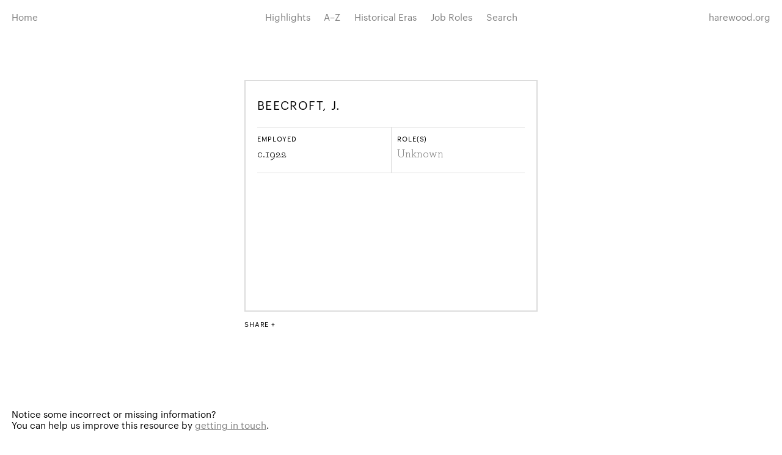

--- FILE ---
content_type: text/html; charset=UTF-8
request_url: https://servants.harewood.org/beecroft-j/
body_size: 20968
content:

<!doctype html>
<html lang="en-GB" class="site-nav-not-visible">
<head>
  <meta charset="utf-8">
  <meta http-equiv="x-ua-compatible" content="ie=edge">
  <title>Beecroft, J. | Records | Harewood Servants Database</title>
  <meta name="viewport" content="width=device-width, initial-scale=1">

  <link rel='dns-prefetch' href='//s.w.org' />
		<script type="text/javascript">
			window._wpemojiSettings = {"baseUrl":"https:\/\/s.w.org\/images\/core\/emoji\/11\/72x72\/","ext":".png","svgUrl":"https:\/\/s.w.org\/images\/core\/emoji\/11\/svg\/","svgExt":".svg","source":{"concatemoji":"https:\/\/servants.harewood.org\/wp-includes\/js\/wp-emoji-release.min.js?ver=ae49e4e7e10a3114c205879e1bf70510"}};
			!function(e,a,t){var n,r,o,i=a.createElement("canvas"),p=i.getContext&&i.getContext("2d");function s(e,t){var a=String.fromCharCode;p.clearRect(0,0,i.width,i.height),p.fillText(a.apply(this,e),0,0);e=i.toDataURL();return p.clearRect(0,0,i.width,i.height),p.fillText(a.apply(this,t),0,0),e===i.toDataURL()}function c(e){var t=a.createElement("script");t.src=e,t.defer=t.type="text/javascript",a.getElementsByTagName("head")[0].appendChild(t)}for(o=Array("flag","emoji"),t.supports={everything:!0,everythingExceptFlag:!0},r=0;r<o.length;r++)t.supports[o[r]]=function(e){if(!p||!p.fillText)return!1;switch(p.textBaseline="top",p.font="600 32px Arial",e){case"flag":return s([55356,56826,55356,56819],[55356,56826,8203,55356,56819])?!1:!s([55356,57332,56128,56423,56128,56418,56128,56421,56128,56430,56128,56423,56128,56447],[55356,57332,8203,56128,56423,8203,56128,56418,8203,56128,56421,8203,56128,56430,8203,56128,56423,8203,56128,56447]);case"emoji":return!s([55358,56760,9792,65039],[55358,56760,8203,9792,65039])}return!1}(o[r]),t.supports.everything=t.supports.everything&&t.supports[o[r]],"flag"!==o[r]&&(t.supports.everythingExceptFlag=t.supports.everythingExceptFlag&&t.supports[o[r]]);t.supports.everythingExceptFlag=t.supports.everythingExceptFlag&&!t.supports.flag,t.DOMReady=!1,t.readyCallback=function(){t.DOMReady=!0},t.supports.everything||(n=function(){t.readyCallback()},a.addEventListener?(a.addEventListener("DOMContentLoaded",n,!1),e.addEventListener("load",n,!1)):(e.attachEvent("onload",n),a.attachEvent("onreadystatechange",function(){"complete"===a.readyState&&t.readyCallback()})),(n=t.source||{}).concatemoji?c(n.concatemoji):n.wpemoji&&n.twemoji&&(c(n.twemoji),c(n.wpemoji)))}(window,document,window._wpemojiSettings);
		</script>
		<style type="text/css">
img.wp-smiley,
img.emoji {
	display: inline !important;
	border: none !important;
	box-shadow: none !important;
	height: 1em !important;
	width: 1em !important;
	margin: 0 .07em !important;
	vertical-align: -0.1em !important;
	background: none !important;
	padding: 0 !important;
}
</style>
<link rel='stylesheet' id='hs_styles-css'  href='https://servants.harewood.org/wp-content/themes/harewood-servants/css/main.css?ver=ae49e4e7e10a3114c205879e1bf70510' type='text/css' media='all' />
<script type='text/javascript' src='https://servants.harewood.org/wp-content/themes/harewood-servants/js/vendor/modernizr.custom.37660.js?ver=2.8.3'></script>
<script type='text/javascript' src='https://servants.harewood.org/wp-includes/js/jquery/jquery.js?ver=1.12.4'></script>
<script type='text/javascript' src='https://servants.harewood.org/wp-includes/js/jquery/jquery-migrate.min.js?ver=1.4.1'></script>
<link rel='https://api.w.org/' href='https://servants.harewood.org/wp-json/' />
<link rel="canonical" href="https://servants.harewood.org/beecroft-j/" />
<link rel='shortlink' href='https://servants.harewood.org/?p=2788' />
<link rel="alternate" type="application/json+oembed" href="https://servants.harewood.org/wp-json/oembed/1.0/embed?url=https%3A%2F%2Fservants.harewood.org%2Fbeecroft-j%2F" />
<link rel="alternate" type="text/xml+oembed" href="https://servants.harewood.org/wp-json/oembed/1.0/embed?url=https%3A%2F%2Fservants.harewood.org%2Fbeecroft-j%2F&#038;format=xml" />
<script type="text/javascript">
(function(url){
	if(/(?:Chrome\/26\.0\.1410\.63 Safari\/537\.31|WordfenceTestMonBot)/.test(navigator.userAgent)){ return; }
	var addEvent = function(evt, handler) {
		if (window.addEventListener) {
			document.addEventListener(evt, handler, false);
		} else if (window.attachEvent) {
			document.attachEvent('on' + evt, handler);
		}
	};
	var removeEvent = function(evt, handler) {
		if (window.removeEventListener) {
			document.removeEventListener(evt, handler, false);
		} else if (window.detachEvent) {
			document.detachEvent('on' + evt, handler);
		}
	};
	var evts = 'contextmenu dblclick drag dragend dragenter dragleave dragover dragstart drop keydown keypress keyup mousedown mousemove mouseout mouseover mouseup mousewheel scroll'.split(' ');
	var logHuman = function() {
		if (window.wfLogHumanRan) { return; }
		window.wfLogHumanRan = true;
		var wfscr = document.createElement('script');
		wfscr.type = 'text/javascript';
		wfscr.async = true;
		wfscr.src = url + '&r=' + Math.random();
		(document.getElementsByTagName('head')[0]||document.getElementsByTagName('body')[0]).appendChild(wfscr);
		for (var i = 0; i < evts.length; i++) {
			removeEvent(evts[i], logHuman);
		}
	};
	for (var i = 0; i < evts.length; i++) {
		addEvent(evts[i], logHuman);
	}
})('//servants.harewood.org/?wordfence_lh=1&hid=0C36479FE9F4414B9C2F3D7959BC5CA0');
</script>    <meta property="og:title" content="Beecroft, J." />
    <meta property="og:type" content="article" />
    <meta property="og:url" content="https://servants.harewood.org/beecroft-j/" />
    <meta property="og:site_name" content="Harewood Servants’ Database" />
    <meta property="article:publisher" content="http://www.facebook.com/harewoodhouse" />
    <meta name="twitter:card" content="summary" />
    <meta name="twitter:site" content="@HarewoodHouse" />
    <meta name="twitter:title" content="Beecroft, J." />
    <meta name="twitter:domain" content="servants.harewood.org" />
    <meta itemprop="name" content="Beecroft, J." />
              
  <!-- Google Tag Manager -->
  <script>(function(w,d,s,l,i){w[l]=w[l]||[];w[l].push({'gtm.start':
  new Date().getTime(),event:'gtm.js'});var f=d.getElementsByTagName(s)[0],
  j=d.createElement(s),dl=l!='dataLayer'?'&l='+l:'';j.async=true;j.src=
  'https://www.googletagmanager.com/gtm.js?id='+i+dl;f.parentNode.insertBefore(j,f);
  })(window,document,'script','dataLayer','GTM-NSTGVW9');</script>
  <!-- End Google Tag Manager -->

</head>
<body class="post-template-default single single-post postid-2788 single-format-standard">

  <!--[if lt IE 10]>
    <p class="browserupgrade">You are using an <strong>outdated</strong> browser. Please <a href="http://browsehappy.com/">upgrade your browser</a> to improve your experience.</p>
  <![endif]-->
  
  <div class="mask"></div>
  
  <header class="site-header">

    

<nav class="site-nav">

  <a class="site-nav__link site-nav__btn js-site-nav__btn" href="#">
    Menu
  </a>

  <ul class="site-nav__list">

    <li class="site-nav__item site-nav__item--home">
      <a class="site-nav__link" href="https://servants.harewood.org">
        Home
      </a>
    </li>

                  <li class="site-nav__item ">
        <a class="site-nav__link" href="https://servants.harewood.org/highlights/">
          Highlights        </a>
      </li>
    
            <li class="site-nav__item ">
      <a class="site-nav__link js-site-nav__link" href="#submenu-directory">
        A–Z
      </a>
      <ul id="submenu-directory" class="site-nav__subnav">
                            <li class="site-nav__item  site-nav__item--inline ">
            <a class="site-nav__link" href="https://servants.harewood.org/directory/a/">
              A            </a>
          </li>
                            <li class="site-nav__item  site-nav__item--inline ">
            <a class="site-nav__link" href="https://servants.harewood.org/directory/b/">
              B            </a>
          </li>
                            <li class="site-nav__item  site-nav__item--inline ">
            <a class="site-nav__link" href="https://servants.harewood.org/directory/c/">
              C            </a>
          </li>
                            <li class="site-nav__item  site-nav__item--inline ">
            <a class="site-nav__link" href="https://servants.harewood.org/directory/d/">
              D            </a>
          </li>
                            <li class="site-nav__item  site-nav__item--inline ">
            <a class="site-nav__link" href="https://servants.harewood.org/directory/e/">
              E            </a>
          </li>
                            <li class="site-nav__item  site-nav__item--inline ">
            <a class="site-nav__link" href="https://servants.harewood.org/directory/f/">
              F            </a>
          </li>
                            <li class="site-nav__item  site-nav__item--inline ">
            <a class="site-nav__link" href="https://servants.harewood.org/directory/g/">
              G            </a>
          </li>
                            <li class="site-nav__item  site-nav__item--inline ">
            <a class="site-nav__link" href="https://servants.harewood.org/directory/h/">
              H            </a>
          </li>
                            <li class="site-nav__item  site-nav__item--inline ">
            <a class="site-nav__link" href="https://servants.harewood.org/directory/i/">
              I            </a>
          </li>
                            <li class="site-nav__item  site-nav__item--inline ">
            <a class="site-nav__link" href="https://servants.harewood.org/directory/j/">
              J            </a>
          </li>
                            <li class="site-nav__item  site-nav__item--inline ">
            <a class="site-nav__link" href="https://servants.harewood.org/directory/k/">
              K            </a>
          </li>
                            <li class="site-nav__item  site-nav__item--inline ">
            <a class="site-nav__link" href="https://servants.harewood.org/directory/l/">
              L            </a>
          </li>
                            <li class="site-nav__item  site-nav__item--inline ">
            <a class="site-nav__link" href="https://servants.harewood.org/directory/m/">
              M            </a>
          </li>
                            <li class="site-nav__item  site-nav__item--inline ">
            <a class="site-nav__link" href="https://servants.harewood.org/directory/n/">
              N            </a>
          </li>
                            <li class="site-nav__item  site-nav__item--inline ">
            <a class="site-nav__link" href="https://servants.harewood.org/directory/o/">
              O            </a>
          </li>
                            <li class="site-nav__item  site-nav__item--inline ">
            <a class="site-nav__link" href="https://servants.harewood.org/directory/p/">
              P            </a>
          </li>
                            <li class="site-nav__item  site-nav__item--inline ">
            <a class="site-nav__link" href="https://servants.harewood.org/directory/q/">
              Q            </a>
          </li>
                            <li class="site-nav__item  site-nav__item--inline ">
            <a class="site-nav__link" href="https://servants.harewood.org/directory/r/">
              R            </a>
          </li>
                            <li class="site-nav__item  site-nav__item--inline ">
            <a class="site-nav__link" href="https://servants.harewood.org/directory/s/">
              S            </a>
          </li>
                            <li class="site-nav__item  site-nav__item--inline ">
            <a class="site-nav__link" href="https://servants.harewood.org/directory/t/">
              T            </a>
          </li>
                            <li class="site-nav__item  site-nav__item--inline ">
            <a class="site-nav__link" href="https://servants.harewood.org/directory/u/">
              U            </a>
          </li>
                            <li class="site-nav__item  site-nav__item--inline ">
            <a class="site-nav__link" href="https://servants.harewood.org/directory/v/">
              V            </a>
          </li>
                            <li class="site-nav__item  site-nav__item--inline ">
            <a class="site-nav__link" href="https://servants.harewood.org/directory/w/">
              W            </a>
          </li>
                            <li class="site-nav__item  site-nav__item--inline ">
            <a class="site-nav__link" href="https://servants.harewood.org/directory/x/">
              X            </a>
          </li>
                            <li class="site-nav__item  site-nav__item--inline ">
            <a class="site-nav__link" href="https://servants.harewood.org/directory/y/">
              Y            </a>
          </li>
                            <li class="site-nav__item  site-nav__item--inline ">
            <a class="site-nav__link" href="https://servants.harewood.org/directory/z/">
              Z            </a>
          </li>
              </ul>
    </li>

                    <li class="site-nav__item ">
      <a class="site-nav__link js-site-nav__link" href="#submenu-era">
        Historical Eras      </a>
      <ul id="submenu-era" class="site-nav__subnav">
        
                                      
            <li class="site-nav__item ">
              <a class="site-nav__link" href="https://servants.harewood.org/historical-era/georgian/">Georgian</a>
            </li>
            
                      
            <li class="site-nav__item ">
              <a class="site-nav__link" href="https://servants.harewood.org/historical-era/victorian/">Victorian</a>
            </li>
            
                      
            <li class="site-nav__item ">
              <a class="site-nav__link" href="https://servants.harewood.org/historical-era/edwardian/">Edwardian</a>
            </li>
            
                      
            <li class="site-nav__item ">
              <a class="site-nav__link" href="https://servants.harewood.org/historical-era/first-world-war/">First World War</a>
            </li>
            
                      
            <li class="site-nav__item ">
              <a class="site-nav__link" href="https://servants.harewood.org/historical-era/interwar/">Interwar</a>
            </li>
            
                      
            <li class="site-nav__item ">
              <a class="site-nav__link" href="https://servants.harewood.org/historical-era/second-world-war/">Second World War</a>
            </li>
            
                      
            <li class="site-nav__item ">
              <a class="site-nav__link" href="https://servants.harewood.org/historical-era/postwar/">Postwar</a>
            </li>
            
                  
      </ul>
    </li>
    
                    <li class="site-nav__item ">
      <a class="site-nav__link js-site-nav__link" href="#submenu-role">
        Job Roles      </a>
      <ul id="submenu-role" class="site-nav__subnav">
        
                                              
            
                          <li class="site-nav__item ">
                <a class="site-nav__link" href="https://servants.harewood.org/role/maid/">Maid</a>
              </li>
                        
                                  
            
                          <li class="site-nav__item ">
                <a class="site-nav__link" href="https://servants.harewood.org/role/estate-worker/">Estate Worker</a>
              </li>
                        
                                  
            
                          <li class="site-nav__item ">
                <a class="site-nav__link" href="https://servants.harewood.org/role/housemaid/">Housemaid</a>
              </li>
                        
                                  
            
                          <li class="site-nav__item ">
                <a class="site-nav__link" href="https://servants.harewood.org/role/gardener/">Gardener</a>
              </li>
                        
                                  
            
                          <li class="site-nav__item ">
                <a class="site-nav__link" href="https://servants.harewood.org/role/stable-worker/">Stable Worker</a>
              </li>
                        
                                  
            
                          <li class="site-nav__item ">
                <a class="site-nav__link" href="https://servants.harewood.org/role/kitchen-maid/">Kitchen Maid</a>
              </li>
                        
                                  
            
                          <li class="site-nav__item ">
                <a class="site-nav__link" href="https://servants.harewood.org/role/footman/">Footman</a>
              </li>
                        
                                  
            
                                                        <li class="site-nav__item ">
                  <a class="site-nav__link" href="https://servants.harewood.org/roles/">See all roles</a>
                </li>
                                      
                                      
      </ul>
    </li>
    
                  <li class="site-nav__item ">
        <a class="site-nav__link" href="https://servants.harewood.org/search/">Search</a>
      </li>
      
    
    <li class="site-nav__item site-nav__item--url">
      <a class="site-nav__link" href="http://harewood.org">
        harewood.org
      </a>
    </li>
  </ul>

</nav>


  </header>

<div class="wrapper">
  
            <div class="deck">
        <div class="deck__card deck__card--single">
          

<div class="card ">
  
  <h2 class="card__heading">
    Beecroft, J.  </h2>
  
      <div class="card__details">
      
      <div class="card__column">
        <h4 class="card__subheading">Employed</h4>
        <p class="card__text no-margin-bottom">
          <span class="circa">c.</span>1922        </p>
      </div>

      <div class="card__column">
        <h4 class="card__subheading">Role(s)</h4>
        <ul class="card__list"><li class="grey-text">Unknown</li></ul>      </div>
      
    </div>

            
    
    
</div>
          

  <div class="share">
    <a class="share__link js-share-btn" href="#">Share</a>
    <ul class="share__list">

      <li class="share__list-item">
        <a target="_blank" 
          data-share="facebook" 
          data-title="Beecroft, J." 
          data-link="https://servants.harewood.org/beecroft-j/" 
          data-description="" 
                    href="https://www.facebook.com/sharer/sharer.php?u=https://servants.harewood.org/beecroft-j/" 
          >Facebook</a>
      </li>
      <li class="share__list-item">
        <a target="_blank" 
          data-share="twitter" 
          data-title="Beecroft, J." 
          data-link="https://servants.harewood.org/beecroft-j/" 
          href="https://twitter.com/intent/tweet?url=https%3A%2F%2Fservants.harewood.org%2Fbeecroft-j%2F&text=Beecroft%2C+J.&via=HarwoodHouse">Twitter</a>
      </li>
            <li class="share__list-item">
        <a target="_blank" 
          data-share="googleplus" 
          data-title="Beecroft, J." 
          data-link="https://servants.harewood.org/beecroft-j/" 
          href="https://plus.google.com/share?url=https%3A%2F%2Fservants.harewood.org%2Fbeecroft-j%2F">Google+</a>
      </li>

    </ul>
  </div>

        </div>
      </div>

            
      
</div>



  <footer class="site-footer">
    
    <p>
      Notice some incorrect or missing information? <br class="collapsing-break">
      You can help us improve this resource by <span id="e948169856">[javascript protected email address]</span><script type="text/javascript">/*<![CDATA[*/eval("var a=\"upH2Tt58J6QgzW9UqY+OBikFEX.IKZVvSnAya4DGxR_s7wb3Pf0-Celh1jNcr@LomMd\";var b=a.split(\"\").sort().join(\"\");var c=\"Nw_wssRH_WPRNwohh7HhN3\";var d=\"\";for(var e=0;e<c.length;e++)d+=b.charAt(a.indexOf(c.charAt(e)));document.getElementById(\"e948169856\").innerHTML=\"<a href=\\\"mailto:\"+d+\"?subject=Servants’ Database suggestion\\\">getting in touch</a>\"")/*]]>*/</script>.
    </p>

                      
    <p>
      &copy; 2026&nbsp; <a class="nowrap" href="http://harewood.org">Harewood House</a>&nbsp; <a class="nowrap" href="https://servants.harewood.org/terms-and-conditions/">Terms &#038; Conditions</a>    </p>
    
  </footer>


<script type='text/javascript' src='https://servants.harewood.org/wp-content/themes/harewood-servants/js/build/production.min.js?ver=ae49e4e7e10a3114c205879e1bf70510'></script>
<script type='text/javascript' src='https://servants.harewood.org/wp-includes/js/wp-embed.min.js?ver=ae49e4e7e10a3114c205879e1bf70510'></script>
</body>
</html>
